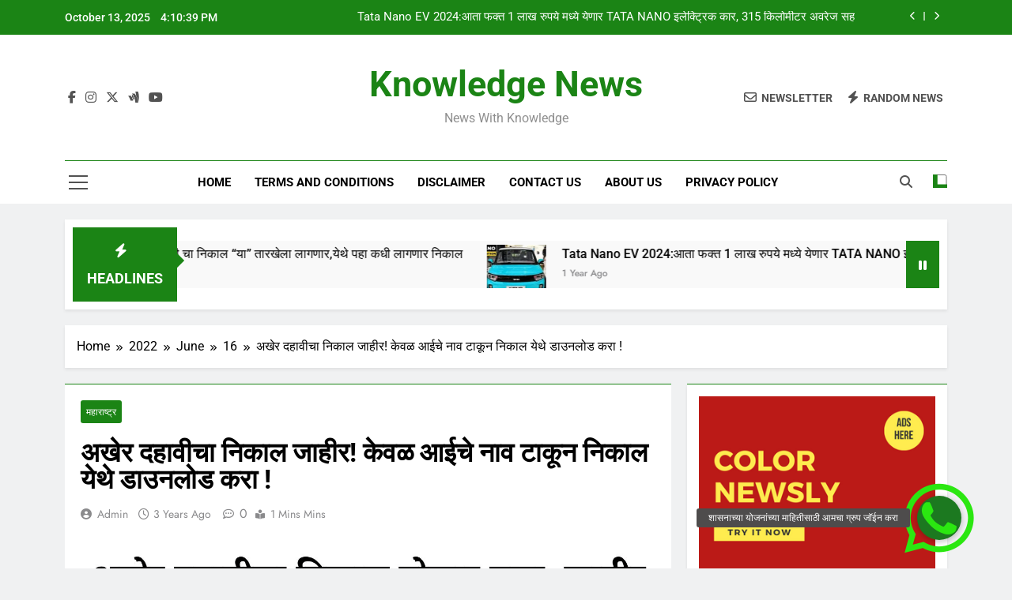

--- FILE ---
content_type: text/html; charset=UTF-8
request_url: https://knowledgenews.in/2022/06/16/ssc-result-2/
body_size: 24407
content:
<!doctype html>
<html lang="en-US">
<head>
	<meta charset="UTF-8">
	<meta name="viewport" content="width=device-width, initial-scale=1">
	<link rel="profile" href="https://gmpg.org/xfn/11">
	<meta name='robots' content='index, follow, max-image-preview:large, max-snippet:-1, max-video-preview:-1' />
	<style>img:is([sizes="auto" i], [sizes^="auto," i]) { contain-intrinsic-size: 3000px 1500px }</style>
	
	<!-- This site is optimized with the Yoast SEO plugin v26.0 - https://yoast.com/wordpress/plugins/seo/ -->
	<title>अखेर दहावीचा निकाल जाहीर! केवळ आईचे नाव टाकून निकाल येथे डाउनलोड करा ! - Knowledge News</title>
	<link rel="canonical" href="https://knowledgenews.in/2022/06/16/ssc-result-2/" />
	<meta property="og:locale" content="en_US" />
	<meta property="og:type" content="article" />
	<meta property="og:title" content="अखेर दहावीचा निकाल जाहीर! केवळ आईचे नाव टाकून निकाल येथे डाउनलोड करा ! - Knowledge News" />
	<meta property="og:description" content="दहावीचा निकाल येथे पहा ! SSC Result Link 2022 1  mahresult.nic.in 2  mahahsscboard.in 3  msbshse.co.in 4  mh-ssc.ac.in Maharashtra SSC result link : महाराष्ट्र बोर्ड एसएससी निकाल 2022 / 10th result 2022 maharashtra board च्या तारखेबद्दल , आणि ssc result official link बदल माहिती दिली आहे आणि अहवालानुसार तुम्ही 17 जून 2022 च्या आसपास तुमचा महा बोर्ड 10वीचा निकाल /..." />
	<meta property="og:url" content="https://knowledgenews.in/2022/06/16/ssc-result-2/" />
	<meta property="og:site_name" content="Knowledge News" />
	<meta property="article:published_time" content="2022-06-16T16:02:09+00:00" />
	<meta property="og:image" content="https://knowledgenews.in/wp-content/uploads/2022/06/अखेर-दहावीचा-निकाल-होणार-उद्या-जाहीर.jpg" />
	<meta property="og:image:width" content="1280" />
	<meta property="og:image:height" content="720" />
	<meta property="og:image:type" content="image/jpeg" />
	<meta name="author" content="admin" />
	<meta name="twitter:card" content="summary_large_image" />
	<meta name="twitter:label1" content="Written by" />
	<meta name="twitter:data1" content="admin" />
	<script type="application/ld+json" class="yoast-schema-graph">{"@context":"https://schema.org","@graph":[{"@type":"WebPage","@id":"https://knowledgenews.in/2022/06/16/ssc-result-2/","url":"https://knowledgenews.in/2022/06/16/ssc-result-2/","name":"अखेर दहावीचा निकाल जाहीर! केवळ आईचे नाव टाकून निकाल येथे डाउनलोड करा ! - Knowledge News","isPartOf":{"@id":"https://knowledgenews.in/#website"},"primaryImageOfPage":{"@id":"https://knowledgenews.in/2022/06/16/ssc-result-2/#primaryimage"},"image":{"@id":"https://knowledgenews.in/2022/06/16/ssc-result-2/#primaryimage"},"thumbnailUrl":"https://knowledgenews.in/wp-content/uploads/2022/06/अखेर-दहावीचा-निकाल-होणार-उद्या-जाहीर.jpg","datePublished":"2022-06-16T16:02:09+00:00","author":{"@id":"https://knowledgenews.in/#/schema/person/9394df9056a44c30e49cd515ed001088"},"breadcrumb":{"@id":"https://knowledgenews.in/2022/06/16/ssc-result-2/#breadcrumb"},"inLanguage":"en-US","potentialAction":[{"@type":"ReadAction","target":["https://knowledgenews.in/2022/06/16/ssc-result-2/"]}]},{"@type":"ImageObject","inLanguage":"en-US","@id":"https://knowledgenews.in/2022/06/16/ssc-result-2/#primaryimage","url":"https://knowledgenews.in/wp-content/uploads/2022/06/अखेर-दहावीचा-निकाल-होणार-उद्या-जाहीर.jpg","contentUrl":"https://knowledgenews.in/wp-content/uploads/2022/06/अखेर-दहावीचा-निकाल-होणार-उद्या-जाहीर.jpg","width":1280,"height":720,"caption":"ssc result"},{"@type":"BreadcrumbList","@id":"https://knowledgenews.in/2022/06/16/ssc-result-2/#breadcrumb","itemListElement":[{"@type":"ListItem","position":1,"name":"Home","item":"https://knowledgenews.in/"},{"@type":"ListItem","position":2,"name":"अखेर दहावीचा निकाल जाहीर! केवळ आईचे नाव टाकून निकाल येथे डाउनलोड करा !"}]},{"@type":"WebSite","@id":"https://knowledgenews.in/#website","url":"https://knowledgenews.in/","name":"Knowledge News","description":"News with knowledge","potentialAction":[{"@type":"SearchAction","target":{"@type":"EntryPoint","urlTemplate":"https://knowledgenews.in/?s={search_term_string}"},"query-input":{"@type":"PropertyValueSpecification","valueRequired":true,"valueName":"search_term_string"}}],"inLanguage":"en-US"},{"@type":"Person","@id":"https://knowledgenews.in/#/schema/person/9394df9056a44c30e49cd515ed001088","name":"admin","image":{"@type":"ImageObject","inLanguage":"en-US","@id":"https://knowledgenews.in/#/schema/person/image/","url":"https://secure.gravatar.com/avatar/1b38149778bbf3c56687d5fd0a587180d63fc5f3d2d2699b8c628cb258d38d8d?s=96&d=mm&r=g","contentUrl":"https://secure.gravatar.com/avatar/1b38149778bbf3c56687d5fd0a587180d63fc5f3d2d2699b8c628cb258d38d8d?s=96&d=mm&r=g","caption":"admin"},"sameAs":["https://knowledgenews.in"],"url":"https://knowledgenews.in/author/admin/"}]}</script>
	<!-- / Yoast SEO plugin. -->


<link rel='dns-prefetch' href='//www.googletagmanager.com' />
<link rel='dns-prefetch' href='//cdnjs.cloudflare.com' />
<link rel='dns-prefetch' href='//pagead2.googlesyndication.com' />
<link rel="alternate" type="application/rss+xml" title="Knowledge News &raquo; Feed" href="https://knowledgenews.in/feed/" />
<link rel="alternate" type="application/rss+xml" title="Knowledge News &raquo; Comments Feed" href="https://knowledgenews.in/comments/feed/" />
<link rel="alternate" type="application/rss+xml" title="Knowledge News &raquo; अखेर दहावीचा निकाल जाहीर! केवळ आईचे नाव टाकून निकाल येथे डाउनलोड करा ! Comments Feed" href="https://knowledgenews.in/2022/06/16/ssc-result-2/feed/" />
<script>
window._wpemojiSettings = {"baseUrl":"https:\/\/s.w.org\/images\/core\/emoji\/16.0.1\/72x72\/","ext":".png","svgUrl":"https:\/\/s.w.org\/images\/core\/emoji\/16.0.1\/svg\/","svgExt":".svg","source":{"concatemoji":"https:\/\/knowledgenews.in\/wp-includes\/js\/wp-emoji-release.min.js?ver=6.8.3"}};
/*! This file is auto-generated */
!function(s,n){var o,i,e;function c(e){try{var t={supportTests:e,timestamp:(new Date).valueOf()};sessionStorage.setItem(o,JSON.stringify(t))}catch(e){}}function p(e,t,n){e.clearRect(0,0,e.canvas.width,e.canvas.height),e.fillText(t,0,0);var t=new Uint32Array(e.getImageData(0,0,e.canvas.width,e.canvas.height).data),a=(e.clearRect(0,0,e.canvas.width,e.canvas.height),e.fillText(n,0,0),new Uint32Array(e.getImageData(0,0,e.canvas.width,e.canvas.height).data));return t.every(function(e,t){return e===a[t]})}function u(e,t){e.clearRect(0,0,e.canvas.width,e.canvas.height),e.fillText(t,0,0);for(var n=e.getImageData(16,16,1,1),a=0;a<n.data.length;a++)if(0!==n.data[a])return!1;return!0}function f(e,t,n,a){switch(t){case"flag":return n(e,"\ud83c\udff3\ufe0f\u200d\u26a7\ufe0f","\ud83c\udff3\ufe0f\u200b\u26a7\ufe0f")?!1:!n(e,"\ud83c\udde8\ud83c\uddf6","\ud83c\udde8\u200b\ud83c\uddf6")&&!n(e,"\ud83c\udff4\udb40\udc67\udb40\udc62\udb40\udc65\udb40\udc6e\udb40\udc67\udb40\udc7f","\ud83c\udff4\u200b\udb40\udc67\u200b\udb40\udc62\u200b\udb40\udc65\u200b\udb40\udc6e\u200b\udb40\udc67\u200b\udb40\udc7f");case"emoji":return!a(e,"\ud83e\udedf")}return!1}function g(e,t,n,a){var r="undefined"!=typeof WorkerGlobalScope&&self instanceof WorkerGlobalScope?new OffscreenCanvas(300,150):s.createElement("canvas"),o=r.getContext("2d",{willReadFrequently:!0}),i=(o.textBaseline="top",o.font="600 32px Arial",{});return e.forEach(function(e){i[e]=t(o,e,n,a)}),i}function t(e){var t=s.createElement("script");t.src=e,t.defer=!0,s.head.appendChild(t)}"undefined"!=typeof Promise&&(o="wpEmojiSettingsSupports",i=["flag","emoji"],n.supports={everything:!0,everythingExceptFlag:!0},e=new Promise(function(e){s.addEventListener("DOMContentLoaded",e,{once:!0})}),new Promise(function(t){var n=function(){try{var e=JSON.parse(sessionStorage.getItem(o));if("object"==typeof e&&"number"==typeof e.timestamp&&(new Date).valueOf()<e.timestamp+604800&&"object"==typeof e.supportTests)return e.supportTests}catch(e){}return null}();if(!n){if("undefined"!=typeof Worker&&"undefined"!=typeof OffscreenCanvas&&"undefined"!=typeof URL&&URL.createObjectURL&&"undefined"!=typeof Blob)try{var e="postMessage("+g.toString()+"("+[JSON.stringify(i),f.toString(),p.toString(),u.toString()].join(",")+"));",a=new Blob([e],{type:"text/javascript"}),r=new Worker(URL.createObjectURL(a),{name:"wpTestEmojiSupports"});return void(r.onmessage=function(e){c(n=e.data),r.terminate(),t(n)})}catch(e){}c(n=g(i,f,p,u))}t(n)}).then(function(e){for(var t in e)n.supports[t]=e[t],n.supports.everything=n.supports.everything&&n.supports[t],"flag"!==t&&(n.supports.everythingExceptFlag=n.supports.everythingExceptFlag&&n.supports[t]);n.supports.everythingExceptFlag=n.supports.everythingExceptFlag&&!n.supports.flag,n.DOMReady=!1,n.readyCallback=function(){n.DOMReady=!0}}).then(function(){return e}).then(function(){var e;n.supports.everything||(n.readyCallback(),(e=n.source||{}).concatemoji?t(e.concatemoji):e.wpemoji&&e.twemoji&&(t(e.twemoji),t(e.wpemoji)))}))}((window,document),window._wpemojiSettings);
</script>
<style id='wp-emoji-styles-inline-css'>

	img.wp-smiley, img.emoji {
		display: inline !important;
		border: none !important;
		box-shadow: none !important;
		height: 1em !important;
		width: 1em !important;
		margin: 0 0.07em !important;
		vertical-align: -0.1em !important;
		background: none !important;
		padding: 0 !important;
	}
</style>
<link rel='stylesheet' id='wp-block-library-css' href='https://knowledgenews.in/wp-includes/css/dist/block-library/style.min.css?ver=6.8.3' media='all' />
<style id='classic-theme-styles-inline-css'>
/*! This file is auto-generated */
.wp-block-button__link{color:#fff;background-color:#32373c;border-radius:9999px;box-shadow:none;text-decoration:none;padding:calc(.667em + 2px) calc(1.333em + 2px);font-size:1.125em}.wp-block-file__button{background:#32373c;color:#fff;text-decoration:none}
</style>
<style id='global-styles-inline-css'>
:root{--wp--preset--aspect-ratio--square: 1;--wp--preset--aspect-ratio--4-3: 4/3;--wp--preset--aspect-ratio--3-4: 3/4;--wp--preset--aspect-ratio--3-2: 3/2;--wp--preset--aspect-ratio--2-3: 2/3;--wp--preset--aspect-ratio--16-9: 16/9;--wp--preset--aspect-ratio--9-16: 9/16;--wp--preset--color--black: #000000;--wp--preset--color--cyan-bluish-gray: #abb8c3;--wp--preset--color--white: #ffffff;--wp--preset--color--pale-pink: #f78da7;--wp--preset--color--vivid-red: #cf2e2e;--wp--preset--color--luminous-vivid-orange: #ff6900;--wp--preset--color--luminous-vivid-amber: #fcb900;--wp--preset--color--light-green-cyan: #7bdcb5;--wp--preset--color--vivid-green-cyan: #00d084;--wp--preset--color--pale-cyan-blue: #8ed1fc;--wp--preset--color--vivid-cyan-blue: #0693e3;--wp--preset--color--vivid-purple: #9b51e0;--wp--preset--gradient--vivid-cyan-blue-to-vivid-purple: linear-gradient(135deg,rgba(6,147,227,1) 0%,rgb(155,81,224) 100%);--wp--preset--gradient--light-green-cyan-to-vivid-green-cyan: linear-gradient(135deg,rgb(122,220,180) 0%,rgb(0,208,130) 100%);--wp--preset--gradient--luminous-vivid-amber-to-luminous-vivid-orange: linear-gradient(135deg,rgba(252,185,0,1) 0%,rgba(255,105,0,1) 100%);--wp--preset--gradient--luminous-vivid-orange-to-vivid-red: linear-gradient(135deg,rgba(255,105,0,1) 0%,rgb(207,46,46) 100%);--wp--preset--gradient--very-light-gray-to-cyan-bluish-gray: linear-gradient(135deg,rgb(238,238,238) 0%,rgb(169,184,195) 100%);--wp--preset--gradient--cool-to-warm-spectrum: linear-gradient(135deg,rgb(74,234,220) 0%,rgb(151,120,209) 20%,rgb(207,42,186) 40%,rgb(238,44,130) 60%,rgb(251,105,98) 80%,rgb(254,248,76) 100%);--wp--preset--gradient--blush-light-purple: linear-gradient(135deg,rgb(255,206,236) 0%,rgb(152,150,240) 100%);--wp--preset--gradient--blush-bordeaux: linear-gradient(135deg,rgb(254,205,165) 0%,rgb(254,45,45) 50%,rgb(107,0,62) 100%);--wp--preset--gradient--luminous-dusk: linear-gradient(135deg,rgb(255,203,112) 0%,rgb(199,81,192) 50%,rgb(65,88,208) 100%);--wp--preset--gradient--pale-ocean: linear-gradient(135deg,rgb(255,245,203) 0%,rgb(182,227,212) 50%,rgb(51,167,181) 100%);--wp--preset--gradient--electric-grass: linear-gradient(135deg,rgb(202,248,128) 0%,rgb(113,206,126) 100%);--wp--preset--gradient--midnight: linear-gradient(135deg,rgb(2,3,129) 0%,rgb(40,116,252) 100%);--wp--preset--font-size--small: 13px;--wp--preset--font-size--medium: 20px;--wp--preset--font-size--large: 36px;--wp--preset--font-size--x-large: 42px;--wp--preset--spacing--20: 0.44rem;--wp--preset--spacing--30: 0.67rem;--wp--preset--spacing--40: 1rem;--wp--preset--spacing--50: 1.5rem;--wp--preset--spacing--60: 2.25rem;--wp--preset--spacing--70: 3.38rem;--wp--preset--spacing--80: 5.06rem;--wp--preset--shadow--natural: 6px 6px 9px rgba(0, 0, 0, 0.2);--wp--preset--shadow--deep: 12px 12px 50px rgba(0, 0, 0, 0.4);--wp--preset--shadow--sharp: 6px 6px 0px rgba(0, 0, 0, 0.2);--wp--preset--shadow--outlined: 6px 6px 0px -3px rgba(255, 255, 255, 1), 6px 6px rgba(0, 0, 0, 1);--wp--preset--shadow--crisp: 6px 6px 0px rgba(0, 0, 0, 1);}:where(.is-layout-flex){gap: 0.5em;}:where(.is-layout-grid){gap: 0.5em;}body .is-layout-flex{display: flex;}.is-layout-flex{flex-wrap: wrap;align-items: center;}.is-layout-flex > :is(*, div){margin: 0;}body .is-layout-grid{display: grid;}.is-layout-grid > :is(*, div){margin: 0;}:where(.wp-block-columns.is-layout-flex){gap: 2em;}:where(.wp-block-columns.is-layout-grid){gap: 2em;}:where(.wp-block-post-template.is-layout-flex){gap: 1.25em;}:where(.wp-block-post-template.is-layout-grid){gap: 1.25em;}.has-black-color{color: var(--wp--preset--color--black) !important;}.has-cyan-bluish-gray-color{color: var(--wp--preset--color--cyan-bluish-gray) !important;}.has-white-color{color: var(--wp--preset--color--white) !important;}.has-pale-pink-color{color: var(--wp--preset--color--pale-pink) !important;}.has-vivid-red-color{color: var(--wp--preset--color--vivid-red) !important;}.has-luminous-vivid-orange-color{color: var(--wp--preset--color--luminous-vivid-orange) !important;}.has-luminous-vivid-amber-color{color: var(--wp--preset--color--luminous-vivid-amber) !important;}.has-light-green-cyan-color{color: var(--wp--preset--color--light-green-cyan) !important;}.has-vivid-green-cyan-color{color: var(--wp--preset--color--vivid-green-cyan) !important;}.has-pale-cyan-blue-color{color: var(--wp--preset--color--pale-cyan-blue) !important;}.has-vivid-cyan-blue-color{color: var(--wp--preset--color--vivid-cyan-blue) !important;}.has-vivid-purple-color{color: var(--wp--preset--color--vivid-purple) !important;}.has-black-background-color{background-color: var(--wp--preset--color--black) !important;}.has-cyan-bluish-gray-background-color{background-color: var(--wp--preset--color--cyan-bluish-gray) !important;}.has-white-background-color{background-color: var(--wp--preset--color--white) !important;}.has-pale-pink-background-color{background-color: var(--wp--preset--color--pale-pink) !important;}.has-vivid-red-background-color{background-color: var(--wp--preset--color--vivid-red) !important;}.has-luminous-vivid-orange-background-color{background-color: var(--wp--preset--color--luminous-vivid-orange) !important;}.has-luminous-vivid-amber-background-color{background-color: var(--wp--preset--color--luminous-vivid-amber) !important;}.has-light-green-cyan-background-color{background-color: var(--wp--preset--color--light-green-cyan) !important;}.has-vivid-green-cyan-background-color{background-color: var(--wp--preset--color--vivid-green-cyan) !important;}.has-pale-cyan-blue-background-color{background-color: var(--wp--preset--color--pale-cyan-blue) !important;}.has-vivid-cyan-blue-background-color{background-color: var(--wp--preset--color--vivid-cyan-blue) !important;}.has-vivid-purple-background-color{background-color: var(--wp--preset--color--vivid-purple) !important;}.has-black-border-color{border-color: var(--wp--preset--color--black) !important;}.has-cyan-bluish-gray-border-color{border-color: var(--wp--preset--color--cyan-bluish-gray) !important;}.has-white-border-color{border-color: var(--wp--preset--color--white) !important;}.has-pale-pink-border-color{border-color: var(--wp--preset--color--pale-pink) !important;}.has-vivid-red-border-color{border-color: var(--wp--preset--color--vivid-red) !important;}.has-luminous-vivid-orange-border-color{border-color: var(--wp--preset--color--luminous-vivid-orange) !important;}.has-luminous-vivid-amber-border-color{border-color: var(--wp--preset--color--luminous-vivid-amber) !important;}.has-light-green-cyan-border-color{border-color: var(--wp--preset--color--light-green-cyan) !important;}.has-vivid-green-cyan-border-color{border-color: var(--wp--preset--color--vivid-green-cyan) !important;}.has-pale-cyan-blue-border-color{border-color: var(--wp--preset--color--pale-cyan-blue) !important;}.has-vivid-cyan-blue-border-color{border-color: var(--wp--preset--color--vivid-cyan-blue) !important;}.has-vivid-purple-border-color{border-color: var(--wp--preset--color--vivid-purple) !important;}.has-vivid-cyan-blue-to-vivid-purple-gradient-background{background: var(--wp--preset--gradient--vivid-cyan-blue-to-vivid-purple) !important;}.has-light-green-cyan-to-vivid-green-cyan-gradient-background{background: var(--wp--preset--gradient--light-green-cyan-to-vivid-green-cyan) !important;}.has-luminous-vivid-amber-to-luminous-vivid-orange-gradient-background{background: var(--wp--preset--gradient--luminous-vivid-amber-to-luminous-vivid-orange) !important;}.has-luminous-vivid-orange-to-vivid-red-gradient-background{background: var(--wp--preset--gradient--luminous-vivid-orange-to-vivid-red) !important;}.has-very-light-gray-to-cyan-bluish-gray-gradient-background{background: var(--wp--preset--gradient--very-light-gray-to-cyan-bluish-gray) !important;}.has-cool-to-warm-spectrum-gradient-background{background: var(--wp--preset--gradient--cool-to-warm-spectrum) !important;}.has-blush-light-purple-gradient-background{background: var(--wp--preset--gradient--blush-light-purple) !important;}.has-blush-bordeaux-gradient-background{background: var(--wp--preset--gradient--blush-bordeaux) !important;}.has-luminous-dusk-gradient-background{background: var(--wp--preset--gradient--luminous-dusk) !important;}.has-pale-ocean-gradient-background{background: var(--wp--preset--gradient--pale-ocean) !important;}.has-electric-grass-gradient-background{background: var(--wp--preset--gradient--electric-grass) !important;}.has-midnight-gradient-background{background: var(--wp--preset--gradient--midnight) !important;}.has-small-font-size{font-size: var(--wp--preset--font-size--small) !important;}.has-medium-font-size{font-size: var(--wp--preset--font-size--medium) !important;}.has-large-font-size{font-size: var(--wp--preset--font-size--large) !important;}.has-x-large-font-size{font-size: var(--wp--preset--font-size--x-large) !important;}
:where(.wp-block-post-template.is-layout-flex){gap: 1.25em;}:where(.wp-block-post-template.is-layout-grid){gap: 1.25em;}
:where(.wp-block-columns.is-layout-flex){gap: 2em;}:where(.wp-block-columns.is-layout-grid){gap: 2em;}
:root :where(.wp-block-pullquote){font-size: 1.5em;line-height: 1.6;}
</style>
<link rel='stylesheet' id='buttonizer_frontend_style-css' href='https://knowledgenews.in/wp-content/plugins/buttonizer-multifunctional-button/assets/legacy/frontend.css?v=b20650b72bae5680a85476f5d44e31bf&#038;ver=6.8.3' media='all' />
<link rel='stylesheet' id='buttonizer-icon-library-css' href='https://cdnjs.cloudflare.com/ajax/libs/font-awesome/5.15.4/css/all.min.css?ver=6.8.3' media='all' integrity='sha512-1ycn6IcaQQ40/MKBW2W4Rhis/DbILU74C1vSrLJxCq57o941Ym01SwNsOMqvEBFlcgUa6xLiPY/NS5R+E6ztJQ==' crossorigin='anonymous' />
<link rel='stylesheet' id='fontawesome-css' href='https://knowledgenews.in/wp-content/themes/newsmatic/assets/lib/fontawesome/css/all.min.css?ver=5.15.3' media='all' />
<link rel='stylesheet' id='fontawesome-6-css' href='https://knowledgenews.in/wp-content/themes/newsmatic/assets/lib/fontawesome-6/css/all.min.css?ver=6.5.1' media='all' />
<link rel='stylesheet' id='slick-css' href='https://knowledgenews.in/wp-content/themes/newsmatic/assets/lib/slick/slick.css?ver=1.8.1' media='all' />
<link rel='stylesheet' id='newsmatic-typo-fonts-css' href='https://knowledgenews.in/wp-content/fonts/a9af5c782098c773f33a61159fa77cbd.css' media='all' />
<link rel='stylesheet' id='newsmatic-style-css' href='https://knowledgenews.in/wp-content/themes/newsmatic/style.css?ver=1.3.17' media='all' />
<style id='newsmatic-style-inline-css'>
body.newsmatic_font_typography{ --newsmatic-global-preset-color-1: #64748b;}
 body.newsmatic_font_typography{ --newsmatic-global-preset-color-2: #27272a;}
 body.newsmatic_font_typography{ --newsmatic-global-preset-color-3: #ef4444;}
 body.newsmatic_font_typography{ --newsmatic-global-preset-color-4: #eab308;}
 body.newsmatic_font_typography{ --newsmatic-global-preset-color-5: #84cc16;}
 body.newsmatic_font_typography{ --newsmatic-global-preset-color-6: #22c55e;}
 body.newsmatic_font_typography{ --newsmatic-global-preset-color-7: #06b6d4;}
 body.newsmatic_font_typography{ --newsmatic-global-preset-color-8: #0284c7;}
 body.newsmatic_font_typography{ --newsmatic-global-preset-color-9: #6366f1;}
 body.newsmatic_font_typography{ --newsmatic-global-preset-color-10: #84cc16;}
 body.newsmatic_font_typography{ --newsmatic-global-preset-color-11: #a855f7;}
 body.newsmatic_font_typography{ --newsmatic-global-preset-color-12: #f43f5e;}
 body.newsmatic_font_typography{ --newsmatic-global-preset-gradient-color-1: linear-gradient( 135deg, #485563 10%, #29323c 100%);}
 body.newsmatic_font_typography{ --newsmatic-global-preset-gradient-color-2: linear-gradient( 135deg, #FF512F 10%, #F09819 100%);}
 body.newsmatic_font_typography{ --newsmatic-global-preset-gradient-color-3: linear-gradient( 135deg, #00416A 10%, #E4E5E6 100%);}
 body.newsmatic_font_typography{ --newsmatic-global-preset-gradient-color-4: linear-gradient( 135deg, #CE9FFC 10%, #7367F0 100%);}
 body.newsmatic_font_typography{ --newsmatic-global-preset-gradient-color-5: linear-gradient( 135deg, #90F7EC 10%, #32CCBC 100%);}
 body.newsmatic_font_typography{ --newsmatic-global-preset-gradient-color-6: linear-gradient( 135deg, #81FBB8 10%, #28C76F 100%);}
 body.newsmatic_font_typography{ --newsmatic-global-preset-gradient-color-7: linear-gradient( 135deg, #EB3349 10%, #F45C43 100%);}
 body.newsmatic_font_typography{ --newsmatic-global-preset-gradient-color-8: linear-gradient( 135deg, #FFF720 10%, #3CD500 100%);}
 body.newsmatic_font_typography{ --newsmatic-global-preset-gradient-color-9: linear-gradient( 135deg, #FF96F9 10%, #C32BAC 100%);}
 body.newsmatic_font_typography{ --newsmatic-global-preset-gradient-color-10: linear-gradient( 135deg, #69FF97 10%, #00E4FF 100%);}
 body.newsmatic_font_typography{ --newsmatic-global-preset-gradient-color-11: linear-gradient( 135deg, #3C8CE7 10%, #00EAFF 100%);}
 body.newsmatic_font_typography{ --newsmatic-global-preset-gradient-color-12: linear-gradient( 135deg, #FF7AF5 10%, #513162 100%);}
 body.newsmatic_font_typography{ --theme-block-top-border-color: #1b8415;}
.newsmatic_font_typography { --header-padding: 35px;} .newsmatic_font_typography { --header-padding-tablet: 30px;} .newsmatic_font_typography { --header-padding-smartphone: 30px;}.newsmatic_main_body .site-header.layout--default .top-header{ background: #1b8415}.newsmatic_font_typography .header-custom-button{ background: linear-gradient(135deg,rgb(178,7,29) 0%,rgb(1,1,1) 100%)}.newsmatic_font_typography .header-custom-button:hover{ background: #b2071d}.newsmatic_font_typography { --site-title-family : Roboto; }
.newsmatic_font_typography { --site-title-weight : 700; }
.newsmatic_font_typography { --site-title-texttransform : capitalize; }
.newsmatic_font_typography { --site-title-textdecoration : none; }
.newsmatic_font_typography { --site-title-size : 45px; }
.newsmatic_font_typography { --site-title-size-tab : 43px; }
.newsmatic_font_typography { --site-title-size-mobile : 40px; }
.newsmatic_font_typography { --site-title-lineheight : 45px; }
.newsmatic_font_typography { --site-title-lineheight-tab : 42px; }
.newsmatic_font_typography { --site-title-lineheight-mobile : 40px; }
.newsmatic_font_typography { --site-title-letterspacing : 0px; }
.newsmatic_font_typography { --site-title-letterspacing-tab : 0px; }
.newsmatic_font_typography { --site-title-letterspacing-mobile : 0px; }
.newsmatic_font_typography { --site-tagline-family : Roboto; }
.newsmatic_font_typography { --site-tagline-weight : 400; }
.newsmatic_font_typography { --site-tagline-texttransform : capitalize; }
.newsmatic_font_typography { --site-tagline-textdecoration : none; }
.newsmatic_font_typography { --site-tagline-size : 16px; }
.newsmatic_font_typography { --site-tagline-size-tab : 16px; }
.newsmatic_font_typography { --site-tagline-size-mobile : 16px; }
.newsmatic_font_typography { --site-tagline-lineheight : 26px; }
.newsmatic_font_typography { --site-tagline-lineheight-tab : 26px; }
.newsmatic_font_typography { --site-tagline-lineheight-mobile : 16px; }
.newsmatic_font_typography { --site-tagline-letterspacing : 0px; }
.newsmatic_font_typography { --site-tagline-letterspacing-tab : 0px; }
.newsmatic_font_typography { --site-tagline-letterspacing-mobile : 0px; }
body .site-branding img.custom-logo{ width: 230px; }@media(max-width: 940px) { body .site-branding img.custom-logo{ width: 200px; } }
@media(max-width: 610px) { body .site-branding img.custom-logo{ width: 200px; } }
.newsmatic_font_typography  { --sidebar-toggle-color: #525252;}.newsmatic_font_typography  { --sidebar-toggle-color-hover : #1B8415; }.newsmatic_font_typography  { --search-color: #525252;}.newsmatic_font_typography  { --search-color-hover : #1B8415; }.newsmatic_main_body { --site-bk-color: #F0F1F2}.newsmatic_font_typography  { --move-to-top-background-color: #1B8415;}.newsmatic_font_typography  { --move-to-top-background-color-hover : #1B8415; }.newsmatic_font_typography  { --move-to-top-color: #fff;}.newsmatic_font_typography  { --move-to-top-color-hover : #fff; }@media(max-width: 610px) { .ads-banner{ display : block;} }@media(max-width: 610px) { body #newsmatic-scroll-to-top.show{ display : none;} }body .site-header.layout--default .menu-section .row{ border-top: 1px solid #1B8415;}body .site-footer.dark_bk{ border-top: 5px solid #1B8415;}.newsmatic_font_typography  { --custom-btn-color: #ffffff;}.newsmatic_font_typography  { --custom-btn-color-hover : #ffffff; } body.newsmatic_main_body{ --theme-color-red: #1B8415;} body.newsmatic_dark_mode{ --theme-color-red: #1B8415;}body .post-categories .cat-item.cat-561 { background-color : #1B8415} body .newsmatic-category-no-bk .post-categories .cat-item.cat-561 a  { color : #1B8415} body.single .post-categories .cat-item.cat-561 { background-color : #1B8415} body .post-categories .cat-item.cat-592 { background-color : #1B8415} body .newsmatic-category-no-bk .post-categories .cat-item.cat-592 a  { color : #1B8415} body.single .post-categories .cat-item.cat-592 { background-color : #1B8415} body .post-categories .cat-item.cat-564 { background-color : #1B8415} body .newsmatic-category-no-bk .post-categories .cat-item.cat-564 a  { color : #1B8415} body.single .post-categories .cat-item.cat-564 { background-color : #1B8415} body .post-categories .cat-item.cat-1 { background-color : #1B8415} body .newsmatic-category-no-bk .post-categories .cat-item.cat-1 a  { color : #1B8415} body.single .post-categories .cat-item.cat-1 { background-color : #1B8415} body .post-categories .cat-item.cat-34 { background-color : #1B8415} body .newsmatic-category-no-bk .post-categories .cat-item.cat-34 a  { color : #1B8415} body.single .post-categories .cat-item.cat-34 { background-color : #1B8415} body .post-categories .cat-item.cat-27 { background-color : #1B8415} body .newsmatic-category-no-bk .post-categories .cat-item.cat-27 a  { color : #1B8415} body.single .post-categories .cat-item.cat-27 { background-color : #1B8415} body .post-categories .cat-item.cat-33 { background-color : #1B8415} body .newsmatic-category-no-bk .post-categories .cat-item.cat-33 a  { color : #1B8415} body.single .post-categories .cat-item.cat-33 { background-color : #1B8415} body .post-categories .cat-item.cat-32 { background-color : #1B8415} body .newsmatic-category-no-bk .post-categories .cat-item.cat-32 a  { color : #1B8415} body.single .post-categories .cat-item.cat-32 { background-color : #1B8415} body .post-categories .cat-item.cat-29 { background-color : #1B8415} body .newsmatic-category-no-bk .post-categories .cat-item.cat-29 a  { color : #1B8415} body.single .post-categories .cat-item.cat-29 { background-color : #1B8415} body .post-categories .cat-item.cat-28 { background-color : #1B8415} body .newsmatic-category-no-bk .post-categories .cat-item.cat-28 a  { color : #1B8415} body.single .post-categories .cat-item.cat-28 { background-color : #1B8415} body .post-categories .cat-item.cat-31 { background-color : #1B8415} body .newsmatic-category-no-bk .post-categories .cat-item.cat-31 a  { color : #1B8415} body.single .post-categories .cat-item.cat-31 { background-color : #1B8415} body .post-categories .cat-item.cat-23 { background-color : #1B8415} body .newsmatic-category-no-bk .post-categories .cat-item.cat-23 a  { color : #1B8415} body.single .post-categories .cat-item.cat-23 { background-color : #1B8415} body .post-categories .cat-item.cat-208 { background-color : #1B8415} body .newsmatic-category-no-bk .post-categories .cat-item.cat-208 a  { color : #1B8415} body.single .post-categories .cat-item.cat-208 { background-color : #1B8415} body .post-categories .cat-item.cat-207 { background-color : #1B8415} body .newsmatic-category-no-bk .post-categories .cat-item.cat-207 a  { color : #1B8415} body.single .post-categories .cat-item.cat-207 { background-color : #1B8415} body .post-categories .cat-item.cat-205 { background-color : #1B8415} body .newsmatic-category-no-bk .post-categories .cat-item.cat-205 a  { color : #1B8415} body.single .post-categories .cat-item.cat-205 { background-color : #1B8415}  #main-banner-section .main-banner-slider figure.post-thumb { border-radius: 0px; } #main-banner-section .main-banner-slider .post-element{ border-radius: 0px;}
 @media (max-width: 769px){ #main-banner-section .main-banner-slider figure.post-thumb { border-radius: 0px; } #main-banner-section .main-banner-slider .post-element { border-radius: 0px; } }
 @media (max-width: 548px){ #main-banner-section .main-banner-slider figure.post-thumb  { border-radius: 0px; } #main-banner-section .main-banner-slider .post-element { border-radius: 0px; } }
 #main-banner-section .main-banner-trailing-posts figure.post-thumb, #main-banner-section .banner-trailing-posts figure.post-thumb { border-radius: 0px } #main-banner-section .banner-trailing-posts .post-element { border-radius: 0px;}
 @media (max-width: 769px){ #main-banner-section .main-banner-trailing-posts figure.post-thumb,
				#main-banner-section .banner-trailing-posts figure.post-thumb { border-radius: 0px } #main-banner-section .banner-trailing-posts .post-element { border-radius: 0px;} }
 @media (max-width: 548px){ #main-banner-section .main-banner-trailing-posts figure.post-thumb,
				#main-banner-section .banner-trailing-posts figure.post-thumb  { border-radius: 0px  } #main-banner-section .banner-trailing-posts .post-element { border-radius: 0px;} }
 main.site-main .primary-content article figure.post-thumb-wrap { padding-bottom: calc( 0.25 * 100% ) }
 @media (max-width: 769px){ main.site-main .primary-content article figure.post-thumb-wrap { padding-bottom: calc( 0.4 * 100% ) } }
 @media (max-width: 548px){ main.site-main .primary-content article figure.post-thumb-wrap { padding-bottom: calc( 0.4 * 100% ) } }
 main.site-main .primary-content article figure.post-thumb-wrap { border-radius: 0px}
 @media (max-width: 769px){ main.site-main .primary-content article figure.post-thumb-wrap { border-radius: 0px } }
 @media (max-width: 548px){ main.site-main .primary-content article figure.post-thumb-wrap { border-radius: 0px  } }
</style>
<link rel='stylesheet' id='newsmatic-main-style-css' href='https://knowledgenews.in/wp-content/themes/newsmatic/assets/css/main.css?ver=1.3.17' media='all' />
<link rel='stylesheet' id='newsmatic-loader-style-css' href='https://knowledgenews.in/wp-content/themes/newsmatic/assets/css/loader.css?ver=1.3.17' media='all' />
<link rel='stylesheet' id='newsmatic-responsive-style-css' href='https://knowledgenews.in/wp-content/themes/newsmatic/assets/css/responsive.css?ver=1.3.17' media='all' />
<script src="https://knowledgenews.in/wp-includes/js/jquery/jquery.min.js?ver=3.7.1" id="jquery-core-js"></script>
<script src="https://knowledgenews.in/wp-includes/js/jquery/jquery-migrate.min.js?ver=3.4.1" id="jquery-migrate-js"></script>

<!-- Google tag (gtag.js) snippet added by Site Kit -->
<!-- Google Analytics snippet added by Site Kit -->
<script src="https://www.googletagmanager.com/gtag/js?id=GT-PLT5HBH" id="google_gtagjs-js" async></script>
<script id="google_gtagjs-js-after">
window.dataLayer = window.dataLayer || [];function gtag(){dataLayer.push(arguments);}
gtag("set","linker",{"domains":["knowledgenews.in"]});
gtag("js", new Date());
gtag("set", "developer_id.dZTNiMT", true);
gtag("config", "GT-PLT5HBH");
</script>
<link rel="https://api.w.org/" href="https://knowledgenews.in/wp-json/" /><link rel="alternate" title="JSON" type="application/json" href="https://knowledgenews.in/wp-json/wp/v2/posts/3164" /><link rel="EditURI" type="application/rsd+xml" title="RSD" href="https://knowledgenews.in/xmlrpc.php?rsd" />
<meta name="generator" content="WordPress 6.8.3" />
<link rel='shortlink' href='https://knowledgenews.in/?p=3164' />
<link rel="alternate" title="oEmbed (JSON)" type="application/json+oembed" href="https://knowledgenews.in/wp-json/oembed/1.0/embed?url=https%3A%2F%2Fknowledgenews.in%2F2022%2F06%2F16%2Fssc-result-2%2F" />
<link rel="alternate" title="oEmbed (XML)" type="text/xml+oembed" href="https://knowledgenews.in/wp-json/oembed/1.0/embed?url=https%3A%2F%2Fknowledgenews.in%2F2022%2F06%2F16%2Fssc-result-2%2F&#038;format=xml" />
<meta name="generator" content="Site Kit by Google 1.162.1" /><link rel="pingback" href="https://knowledgenews.in/xmlrpc.php">
<!-- Google AdSense meta tags added by Site Kit -->
<meta name="google-adsense-platform-account" content="ca-host-pub-2644536267352236">
<meta name="google-adsense-platform-domain" content="sitekit.withgoogle.com">
<!-- End Google AdSense meta tags added by Site Kit -->
		<style type="text/css">
							header .site-title a, header .site-title a:after  {
					color: #1B8415;
				}
				header .site-title a:hover {
					color: #1B8415;
				}
								.site-description {
						color: #8f8f8f;
					}
						</style>
		
<!-- Google AdSense snippet added by Site Kit -->
<script async src="https://pagead2.googlesyndication.com/pagead/js/adsbygoogle.js?client=ca-pub-8762335486858500&amp;host=ca-host-pub-2644536267352236" crossorigin="anonymous"></script>

<!-- End Google AdSense snippet added by Site Kit -->
</head>

<body class="wp-singular post-template-default single single-post postid-3164 single-format-standard wp-theme-newsmatic newsmatic-title-two newsmatic-image-hover--effect-two site-full-width--layout newsmatic_site_block_border_top right-sidebar newsmatic_main_body newsmatic_font_typography" itemtype='https://schema.org/Blog' itemscope='itemscope'>
<div id="page" class="site">
	<a class="skip-link screen-reader-text" href="#primary">Skip to content</a>
				<div class="newsmatic_ovelay_div"></div>
						
			<header id="masthead" class="site-header layout--default layout--one">
				<div class="top-header"><div class="newsmatic-container"><div class="row">         <div class="top-date-time">
            <span class="date">October 13, 2025</span>
            <span class="time"></span>
         </div>
               <div class="top-ticker-news">
            <ul class="ticker-item-wrap">
                                          <li class="ticker-item"><a href="https://knowledgenews.in/2024/04/28/hsc-ssc-result/" title="HSC &#038; SSC Result: 10 वी 12 वी चा निकाल “या” तारखेला लागणार,येथे पहा कधी लागणार निकाल">HSC &#038; SSC Result: 10 वी 12 वी चा निकाल “या” तारखेला लागणार,येथे पहा कधी लागणार निकाल</a></h2></li>
                                                   <li class="ticker-item"><a href="https://knowledgenews.in/2024/04/28/tata-nano-ev-2024-2/" title="Tata Nano EV 2024:आता फक्त 1 लाख रुपये मध्ये येणार TATA NANO इलेक्ट्रिक कार, 315 किलोमीटर अवरेज सह">Tata Nano EV 2024:आता फक्त 1 लाख रुपये मध्ये येणार TATA NANO इलेक्ट्रिक कार, 315 किलोमीटर अवरेज सह</a></h2></li>
                                                   <li class="ticker-item"><a href="https://knowledgenews.in/2024/04/11/pm-kisan-yojana-2024-7/" title="PM किसान योजनेचा 16 वा हप्ता “या” तारखेला बँक खात्यात जमा होणार">PM किसान योजनेचा 16 वा हप्ता “या” तारखेला बँक खात्यात जमा होणार</a></h2></li>
                                                   <li class="ticker-item"><a href="https://knowledgenews.in/2024/04/11/gharkul-yojana-2024/" title="gharkul yojana 2024:आपल्या गावची 2023-2024 ची सर्व योजनांची घरकुल यादी पहा आपल्या मोबाईलवर">gharkul yojana 2024:आपल्या गावची 2023-2024 ची सर्व योजनांची घरकुल यादी पहा आपल्या मोबाईलवर</a></h2></li>
                                    </ul>
			</div>
      </div></div></div>        <div class="main-header order--social-logo-buttons">
            <div class="site-branding-section">
                <div class="newsmatic-container">
                    <div class="row">
                                 <div class="social-icons-wrap"><div class="social-icons">					<a class="social-icon" href="" target="_blank"><i class="fab fa-facebook-f"></i></a>
							<a class="social-icon" href="" target="_blank"><i class="fab fa-instagram"></i></a>
							<a class="social-icon" href="" target="_blank"><i class="fab fa-x-twitter"></i></a>
							<a class="social-icon" href="" target="_blank"><i class="fab fa-google-wallet"></i></a>
							<a class="social-icon" href="" target="_blank"><i class="fab fa-youtube"></i></a>
		</div></div>
                  <div class="site-branding">
                                        <p class="site-title"><a href="https://knowledgenews.in/" rel="home">Knowledge News</a></p>
                                    <p class="site-description">News with knowledge</p>
                            </div><!-- .site-branding -->
         <div class="header-right-button-wrap">            <div class="newsletter-element">
                <a href="" data-popup="redirect">
                    <span class="title-icon"><i class="far fa-envelope"></i></span><span class="title-text">Newsletter</span>                </a>
            </div><!-- .newsletter-element -->
                    <div class="random-news-element">
                <a href="https://knowledgenews.in?newsmaticargs=custom&#038;posts=random">
                    <span class="title-icon"><i class="fas fa-bolt"></i></span><span class="title-text">Random News</span>                </a>
            </div><!-- .random-news-element -->
        </div><!-- .header-right-button-wrap -->                    </div>
                </div>
            </div>
            <div class="menu-section">
                <div class="newsmatic-container">
                    <div class="row">
                                    <div class="sidebar-toggle-wrap">
                <a class="sidebar-toggle-trigger" href="javascript:void(0);">
                    <div class="newsmatic_sidetoggle_menu_burger">
                      <span></span>
                      <span></span>
                      <span></span>
                  </div>
                </a>
                <div class="sidebar-toggle hide">
                <span class="sidebar-toggle-close"><i class="fas fa-times"></i></span>
                  <div class="newsmatic-container">
                    <div class="row">
                                          </div>
                  </div>
                </div>
            </div>
                 <nav id="site-navigation" class="main-navigation hover-effect--none">
            <button class="menu-toggle" aria-controls="primary-menu" aria-expanded="false">
                <div id="newsmatic_menu_burger">
                    <span></span>
                    <span></span>
                    <span></span>
                </div>
                <span class="menu_txt">Menu</span></button>
            <div class="menu-new-container"><ul id="header-menu" class="menu"><li id="menu-item-7306" class="menu-item menu-item-type-post_type menu-item-object-page menu-item-7306"><a href="https://knowledgenews.in/home/">Home</a></li>
<li id="menu-item-7301" class="menu-item menu-item-type-post_type menu-item-object-page menu-item-7301"><a href="https://knowledgenews.in/terms-and-conditions/">Terms And Conditions</a></li>
<li id="menu-item-7302" class="menu-item menu-item-type-post_type menu-item-object-page menu-item-7302"><a href="https://knowledgenews.in/disclaimer/">Disclaimer</a></li>
<li id="menu-item-7303" class="menu-item menu-item-type-post_type menu-item-object-page menu-item-7303"><a href="https://knowledgenews.in/contact-us/">Contact Us</a></li>
<li id="menu-item-7304" class="menu-item menu-item-type-post_type menu-item-object-page menu-item-7304"><a href="https://knowledgenews.in/about-us/">About Us</a></li>
<li id="menu-item-7305" class="menu-item menu-item-type-post_type menu-item-object-page menu-item-7305"><a href="https://knowledgenews.in/privacy-policy/">privacy policy</a></li>
</ul></div>        </nav><!-- #site-navigation -->
                  <div class="search-wrap">
                <button class="search-trigger">
                    <i class="fas fa-search"></i>
                </button>
                <div class="search-form-wrap hide">
                    <form role="search" method="get" class="search-form" action="https://knowledgenews.in/">
				<label>
					<span class="screen-reader-text">Search for:</span>
					<input type="search" class="search-field" placeholder="Search &hellip;" value="" name="s" />
				</label>
				<input type="submit" class="search-submit" value="Search" />
			</form>                </div>
            </div>
                    <div class="mode_toggle_wrap">
                <input class="mode_toggle" type="checkbox" >
            </div>
                            </div>
                </div>
            </div>
        </div>
        			</header><!-- #masthead -->
			
			        <div class="after-header header-layout-banner-two">
            <div class="newsmatic-container">
                <div class="row">
                                <div class="ticker-news-wrap newsmatic-ticker layout--two">
                                        <div class="ticker_label_title ticker-title newsmatic-ticker-label">
                                                            <span class="icon">
                                    <i class="fas fa-bolt"></i>
                                </span>
                                                                <span class="ticker_label_title_string">Headlines</span>
                                                        </div>
                                        <div class="newsmatic-ticker-box">
                  
                    <ul class="ticker-item-wrap" direction="left" dir="ltr">
                                <li class="ticker-item">
            <figure class="feature_image">
                                        <a href="https://knowledgenews.in/2024/04/28/hsc-ssc-result/" title="HSC &#038; SSC Result: 10 वी 12 वी चा निकाल “या” तारखेला लागणार,येथे पहा कधी लागणार निकाल">
                            <img width="150" height="150" src="https://knowledgenews.in/wp-content/uploads/2024/04/gharkul-2024-04-17T194224.326-150x150.webp" class="attachment-thumbnail size-thumbnail wp-post-image" alt="HSC &amp; SSC Result" title="HSC &#038; SSC Result: 10 वी 12 वी चा निकाल “या” तारखेला लागणार,येथे पहा कधी लागणार निकाल" decoding="async" />                        </a>
                            </figure>
            <div class="title-wrap">
                <h2 class="post-title"><a href="https://knowledgenews.in/2024/04/28/hsc-ssc-result/" title="HSC &#038; SSC Result: 10 वी 12 वी चा निकाल “या” तारखेला लागणार,येथे पहा कधी लागणार निकाल">HSC &#038; SSC Result: 10 वी 12 वी चा निकाल “या” तारखेला लागणार,येथे पहा कधी लागणार निकाल</a></h2>
                <span class="post-date posted-on published"><a href="https://knowledgenews.in/2024/04/28/hsc-ssc-result/" rel="bookmark"><time class="entry-date published updated" datetime="2024-04-28T11:58:52+00:00">1 year ago</time></a></span>            </div>
        </li>
            <li class="ticker-item">
            <figure class="feature_image">
                                        <a href="https://knowledgenews.in/2024/04/28/tata-nano-ev-2024-2/" title="Tata Nano EV 2024:आता फक्त 1 लाख रुपये मध्ये येणार TATA NANO इलेक्ट्रिक कार, 315 किलोमीटर अवरेज सह">
                            <img width="150" height="150" src="https://knowledgenews.in/wp-content/uploads/2024/03/gharkul-95-150x150.jpg" class="attachment-thumbnail size-thumbnail wp-post-image" alt="Tata Nano EV 2024" title="Tata Nano EV 2024:आता फक्त 1 लाख रुपये मध्ये येणार TATA NANO इलेक्ट्रिक कार, 315 किलोमीटर अवरेज सह" decoding="async" />                        </a>
                            </figure>
            <div class="title-wrap">
                <h2 class="post-title"><a href="https://knowledgenews.in/2024/04/28/tata-nano-ev-2024-2/" title="Tata Nano EV 2024:आता फक्त 1 लाख रुपये मध्ये येणार TATA NANO इलेक्ट्रिक कार, 315 किलोमीटर अवरेज सह">Tata Nano EV 2024:आता फक्त 1 लाख रुपये मध्ये येणार TATA NANO इलेक्ट्रिक कार, 315 किलोमीटर अवरेज सह</a></h2>
                <span class="post-date posted-on published"><a href="https://knowledgenews.in/2024/04/28/tata-nano-ev-2024-2/" rel="bookmark"><time class="entry-date published" datetime="2024-04-28T07:04:01+00:00">1 year ago</time><time class="updated" datetime="2024-04-28T07:05:38+00:00">1 year ago</time></a></span>            </div>
        </li>
            <li class="ticker-item">
            <figure class="feature_image">
                                        <a href="https://knowledgenews.in/2024/04/11/pm-kisan-yojana-2024-7/" title="PM किसान योजनेचा 16 वा हप्ता “या” तारखेला बँक खात्यात जमा होणार">
                            <img width="150" height="150" src="https://knowledgenews.in/wp-content/uploads/2024/01/gharkul-56-150x150.jpg" class="attachment-thumbnail size-thumbnail wp-post-image" alt="PM-KISAN Yojana 2024" title="PM किसान योजनेचा 16 वा हप्ता “या” तारखेला बँक खात्यात जमा होणार" decoding="async" />                        </a>
                            </figure>
            <div class="title-wrap">
                <h2 class="post-title"><a href="https://knowledgenews.in/2024/04/11/pm-kisan-yojana-2024-7/" title="PM किसान योजनेचा 16 वा हप्ता “या” तारखेला बँक खात्यात जमा होणार">PM किसान योजनेचा 16 वा हप्ता “या” तारखेला बँक खात्यात जमा होणार</a></h2>
                <span class="post-date posted-on published"><a href="https://knowledgenews.in/2024/04/11/pm-kisan-yojana-2024-7/" rel="bookmark"><time class="entry-date published updated" datetime="2024-04-11T10:52:24+00:00">2 years ago</time></a></span>            </div>
        </li>
            <li class="ticker-item">
            <figure class="feature_image">
                                        <a href="https://knowledgenews.in/2024/04/11/gharkul-yojana-2024/" title="gharkul yojana 2024:आपल्या गावची 2023-2024 ची सर्व योजनांची घरकुल यादी पहा आपल्या मोबाईलवर">
                            <img width="150" height="150" src="https://knowledgenews.in/wp-content/uploads/2024/03/paytm-2-150x150.jpg" class="attachment-thumbnail size-thumbnail wp-post-image" alt="gharkul yojana 2024" title="gharkul yojana 2024:आपल्या गावची 2023-2024 ची सर्व योजनांची घरकुल यादी पहा आपल्या मोबाईलवर" decoding="async" />                        </a>
                            </figure>
            <div class="title-wrap">
                <h2 class="post-title"><a href="https://knowledgenews.in/2024/04/11/gharkul-yojana-2024/" title="gharkul yojana 2024:आपल्या गावची 2023-2024 ची सर्व योजनांची घरकुल यादी पहा आपल्या मोबाईलवर">gharkul yojana 2024:आपल्या गावची 2023-2024 ची सर्व योजनांची घरकुल यादी पहा आपल्या मोबाईलवर</a></h2>
                <span class="post-date posted-on published"><a href="https://knowledgenews.in/2024/04/11/gharkul-yojana-2024/" rel="bookmark"><time class="entry-date published updated" datetime="2024-04-11T03:53:15+00:00">2 years ago</time></a></span>            </div>
        </li>
            <li class="ticker-item">
            <figure class="feature_image">
                                        <a href="https://knowledgenews.in/2024/04/10/jio-electric-scooter-2024/" title="Jio Electric Scooter 2024 : जियो ची ही शानदार इलेक्ट्रिक स्कूटर लवकरच होणारं लॉन्च , किंमतही आहे फक्तं 17,000 हजार रुपये.">
                            <img width="150" height="150" src="https://knowledgenews.in/wp-content/uploads/2024/03/Jio-Electric-Scooter-1-150x150.jpg" class="attachment-thumbnail size-thumbnail wp-post-image" alt="Jio Electric Scooter 2024" title="Jio Electric Scooter 2024 : जियो ची ही शानदार इलेक्ट्रिक स्कूटर लवकरच होणारं लॉन्च , किंमतही आहे फक्तं 17,000 हजार रुपये." decoding="async" />                        </a>
                            </figure>
            <div class="title-wrap">
                <h2 class="post-title"><a href="https://knowledgenews.in/2024/04/10/jio-electric-scooter-2024/" title="Jio Electric Scooter 2024 : जियो ची ही शानदार इलेक्ट्रिक स्कूटर लवकरच होणारं लॉन्च , किंमतही आहे फक्तं 17,000 हजार रुपये.">Jio Electric Scooter 2024 : जियो ची ही शानदार इलेक्ट्रिक स्कूटर लवकरच होणारं लॉन्च , किंमतही आहे फक्तं 17,000 हजार रुपये.</a></h2>
                <span class="post-date posted-on published"><a href="https://knowledgenews.in/2024/04/10/jio-electric-scooter-2024/" rel="bookmark"><time class="entry-date published updated" datetime="2024-04-10T03:32:15+00:00">2 years ago</time></a></span>            </div>
        </li>
            <li class="ticker-item">
            <figure class="feature_image">
                                        <a href="https://knowledgenews.in/2024/04/05/pm-kisan-17th-installment/" title="PM Kisan 17th Installment: शेतकऱ्यांसाठी आनंदाची बातमी! &#8220;या&#8221; दिवशी शेतकऱ्यांच्या खात्यात जमा होणार 2000 रुपये">
                            <img width="150" height="150" src="https://knowledgenews.in/wp-content/uploads/2024/04/gharkul-2024-04-05T043900.090-150x150.jpg" class="attachment-thumbnail size-thumbnail wp-post-image" alt="PM Kisan 17th Installment" title="PM Kisan 17th Installment: शेतकऱ्यांसाठी आनंदाची बातमी! &#8220;या&#8221; दिवशी शेतकऱ्यांच्या खात्यात जमा होणार 2000 रुपये" decoding="async" />                        </a>
                            </figure>
            <div class="title-wrap">
                <h2 class="post-title"><a href="https://knowledgenews.in/2024/04/05/pm-kisan-17th-installment/" title="PM Kisan 17th Installment: शेतकऱ्यांसाठी आनंदाची बातमी! &#8220;या&#8221; दिवशी शेतकऱ्यांच्या खात्यात जमा होणार 2000 रुपये">PM Kisan 17th Installment: शेतकऱ्यांसाठी आनंदाची बातमी! &#8220;या&#8221; दिवशी शेतकऱ्यांच्या खात्यात जमा होणार 2000 रुपये</a></h2>
                <span class="post-date posted-on published"><a href="https://knowledgenews.in/2024/04/05/pm-kisan-17th-installment/" rel="bookmark"><time class="entry-date published" datetime="2024-04-05T11:39:39+00:00">2 years ago</time><time class="updated" datetime="2024-04-05T11:40:56+00:00">2 years ago</time></a></span>            </div>
        </li>
                        </ul>
                </div>
                <div class="newsmatic-ticker-controls">
                    <button class="newsmatic-ticker-pause"><i class="fas fa-pause"></i></button>
                </div>
            </div>
                         </div>
            </div>
        </div>
        	<div id="theme-content">
		            <div class="newsmatic-container">
                <div class="row">
                                <div class="newsmatic-breadcrumb-wrap">
                    <div role="navigation" aria-label="Breadcrumbs" class="breadcrumb-trail breadcrumbs" itemprop="breadcrumb"><ul class="trail-items" itemscope itemtype="http://schema.org/BreadcrumbList"><meta name="numberOfItems" content="5" /><meta name="itemListOrder" content="Ascending" /><li itemprop="itemListElement" itemscope itemtype="http://schema.org/ListItem" class="trail-item trail-begin"><a href="https://knowledgenews.in/" rel="home" itemprop="item"><span itemprop="name">Home</span></a><meta itemprop="position" content="1" /></li><li itemprop="itemListElement" itemscope itemtype="http://schema.org/ListItem" class="trail-item"><a href="https://knowledgenews.in/2022/" itemprop="item"><span itemprop="name">2022</span></a><meta itemprop="position" content="2" /></li><li itemprop="itemListElement" itemscope itemtype="http://schema.org/ListItem" class="trail-item"><a href="https://knowledgenews.in/2022/06/" itemprop="item"><span itemprop="name">June</span></a><meta itemprop="position" content="3" /></li><li itemprop="itemListElement" itemscope itemtype="http://schema.org/ListItem" class="trail-item"><a href="https://knowledgenews.in/2022/06/16/" itemprop="item"><span itemprop="name">16</span></a><meta itemprop="position" content="4" /></li><li itemprop="itemListElement" itemscope itemtype="http://schema.org/ListItem" class="trail-item trail-end"><span data-url="https://knowledgenews.in/2022/06/16/ssc-result-2/" itemprop="item"><span itemprop="name">अखेर दहावीचा निकाल जाहीर! केवळ आईचे नाव टाकून निकाल येथे डाउनलोड करा !</span></span><meta itemprop="position" content="5" /></li></ul></div>                </div>
                        </div>
            </div>
            		<main id="primary" class="site-main">
			<div class="newsmatic-container">
				<div class="row">
					<div class="secondary-left-sidebar">
											</div>
					<div class="primary-content">
												<div class="post-inner-wrapper">
							<article itemtype='https://schema.org/Article' itemscope='itemscope' id="post-3164" class="post-3164 post type-post status-publish format-standard has-post-thumbnail hentry category-23 tag-ssc-result">
	<div class="post-inner">
		<header class="entry-header">
			<ul class="post-categories"><li class="cat-item cat-23"><a href="https://knowledgenews.in/category/%e0%a4%ae%e0%a4%b9%e0%a4%be%e0%a4%b0%e0%a4%be%e0%a4%b7%e0%a5%8d%e0%a4%9f%e0%a5%8d%e0%a4%b0/" rel="category tag">महाराष्ट्र</a></li></ul><h1 class="entry-title"itemprop='name'>अखेर दहावीचा निकाल जाहीर! केवळ आईचे नाव टाकून निकाल येथे डाउनलोड करा !</h1>												<div class="entry-meta">
													<span class="byline"> <span class="author vcard"><a class="url fn n author_name" href="https://knowledgenews.in/author/admin/">admin</a></span></span><span class="post-date posted-on published"><a href="https://knowledgenews.in/2022/06/16/ssc-result-2/" rel="bookmark"><time class="entry-date published updated" datetime="2022-06-16T16:02:09+00:00">3 years ago</time></a></span><a href="https://knowledgenews.in/2022/06/16/ssc-result-2/#comments"><span class="post-comment">0</span></a><span class="read-time">1 mins mins</span>												</div><!-- .entry-meta -->
														<div class="post-thumbnail">
				<img width="1280" height="720" src="https://knowledgenews.in/wp-content/uploads/2022/06/अखेर-दहावीचा-निकाल-होणार-उद्या-जाहीर.jpg" class="attachment-post-thumbnail size-post-thumbnail wp-post-image" alt="ssc result" decoding="async" fetchpriority="high" srcset="https://knowledgenews.in/wp-content/uploads/2022/06/अखेर-दहावीचा-निकाल-होणार-उद्या-जाहीर.jpg 1280w, https://knowledgenews.in/wp-content/uploads/2022/06/अखेर-दहावीचा-निकाल-होणार-उद्या-जाहीर-300x169.jpg 300w, https://knowledgenews.in/wp-content/uploads/2022/06/अखेर-दहावीचा-निकाल-होणार-उद्या-जाहीर-1024x576.jpg 1024w, https://knowledgenews.in/wp-content/uploads/2022/06/अखेर-दहावीचा-निकाल-होणार-उद्या-जाहीर-768x432.jpg 768w, https://knowledgenews.in/wp-content/uploads/2022/06/अखेर-दहावीचा-निकाल-होणार-उद्या-जाहीर-450x253.jpg 450w, https://knowledgenews.in/wp-content/uploads/2022/06/अखेर-दहावीचा-निकाल-होणार-उद्या-जाहीर-780x439.jpg 780w" sizes="(max-width: 1280px) 100vw, 1280px" />				<span class="thumb-caption">ssc result</span>
			</div><!-- .post-thumbnail -->
				</header><!-- .entry-header -->

		<div itemprop='articleBody' class="entry-content">
			<h2>दहावीचा निकाल येथे पहा ! SSC Result Link 2022</h2>
<h2><strong>1  <a href="https://mahresult.nic.in/">mahresult.nic.in</a></strong></h2>
<h2><strong>2  <a href="https://www.mahahsscboard.in/">mahahsscboard.in</a></strong></h2>
<h2><strong>3  <a href="https://msbshse.co.in/">msbshse.co.in</a></strong></h2>
<h2><strong>4  <a href="https://mh-ssc.ac.in/">mh-ssc.ac.in</a></strong></h2>
<p><span style="color: #000000;"><a style="color: #000000;" href="https://knowledgenews.in/2022/06/16/business-ideas/">Maharashtra SSC result link : महाराष्ट्र बोर्ड एसएससी निकाल 2022 / 10th result 2022 maharashtra board च्या तारखेबद्दल , आणि ssc result official link बदल माहिती दिली आहे आणि अहवालानुसार तुम्ही 17 जून 2022 च्या आसपास तुमचा महा बोर्ड 10वीचा निकाल / 10th result 2022 लागण्याची शक्यता आहे.सर्व विद्यार्थी त्यांचा रोल नंबर किंवा DOB सह त्यांचे महा SSC तपासण्यासाठी वापरू शकतात. दहावी निकाल २०२२ ऑनलाइन पाहण्यासाठी 16 लाखांहून अधिक विद्यार्थी त्यांच्या दहावी निकालाची आतुरतेने वाट पाहत आहेत.</a></span></p>
<p>त्यामुळे महाबोर्डची अधिकृत वेबसाईटवर लोड येवून ती क्रॅश होण्याची शक्यता आहे. त्यामुळे तुम्ही 10th result online check पाहण्यासाठी घाई करू नका, पहिल्या एक तासात सर्व दहावी विद्यार्थ्यांना आपले 10 वी result site व्यवस्थित चालू राहिल्यास पाहता येतील.</p>
<p>Maharashtra SSC result link : “महाराष्ट्र राज्य माध्यमिक व उच्च माध्यमिक शिक्षण मंडळातर्फे मार्च-एप्रिल २०२२ मध्ये आयोजित करण्यात आलेल्या माध्यमिक शाळांत प्रमाणपत्र (इ.१० वी) परीक्षेचा निकाल मंडळाच्या कार्यपद्धतीनुसार उद्या दि. १७ जून,२०२२ रोजी दु. १:०० वा. ऑनलाईन जाहीर होईल.” असा tweet करून शिक्षा मंत्री वर्षा गायकवाड यांनी दहावी निकाल 2022 तारीख जाहीर केली.</p>
<p><span style="color: #000000;"><a style="color: #000000;" href="https://knowledgenews.in/2022/06/16/business-ideas/">उपलब्ध अहवालांनुसार, बोर्डाने 100%  निकाल तयार केले आहेत आणि .तुम्ही १७ जून २०२२ रोजी महाराष्ट्र बोर्ड एसएससी निकाल / 10th result 2022 date maharashtra २०२२ तारखेची अपेक्षा करू शकता त्यानंतर तुम्ही तो ऑनलाइन पाहू शकता. महाराष्ट्र एसएससी निकाल २०२२ मध्ये ३५% पेक्षा जास्त गुण न मिळाल्यास तुम्ही परीक्षा उत्तीर्ण होऊ शकत नाही. ssc result maharashtra bord 2022 / ssc result link 2022</a></span></p>
<h2><strong>महाबोर्ड इयत्ता 10 चा निकाल 2022 शाळानिहाय ऑफलाईन कधी लागणार ?</strong></h2>
<p>महाराष्ट्र बोर्ड त्याच्या अंतर्गत नोंदणीकृत सर्व सरकारी आणि खाजगी शाळांसाठी महाराष्ट्र SSC निकाल 2022 सर्वात पहिले ऑनलाइन प्रसिद्ध करते. त्यामुळे जर तुम्हाला तुमचा महा बोर्ड इयत्ता 10 वीचा निकाल 2022 चा शाळानिहाय तपासायचा असेल तर तुम्हाला महाराष्ट्र एसएससी निकाल ऑनलाइन / dahavi result online जाहीर झाल्यानंतर आणखी 2-3 दिवस प्रतीक्षा करावी लागेल.</p>
<h3><strong>महाराष्ट्र बोर्ड 10वीचा निकाल 2022 SMS द्वारे कसा पाहता येईल?</strong></h3>
<p><span style="color: #000000;"><a style="color: #000000;" href="https://knowledgenews.in/2022/06/16/business-ideas/">तुमचा महाराष्ट्र बोर्ड 10वीचा निकाल 2022 / dahavi result एसएमएसद्वारे पाहण्यासाठी तुम्हाला तुमच्या मोबाईलवरून दिलेल्या फॉरमॅटमध्ये एक सामान्य संदेश पाठवावा लागेल.विद्यार्थ्यांना त्यांच्या संबंधित फीचर मोबाईलवरून 57766 वर “MHSSC Roll Number” असा मेसेज पाठवावा लागेल. यानंतर तुम्हाला तुमच्या मोबाईलवर तुमचे नाव आणि विषयानुसार गुणांसह एक मेसेज येईल त्यात तुम्हाला दहावी निकाल पाहता येईल.</a></span></p>
<h2>दहावीचा निकाल येथे पहा ! SSC Result Link 2022</h2>
<h2><strong>1  <a href="https://mahresult.nic.in/">mahresult.nic.in</a></strong></h2>
<h2><strong>2  <a href="https://www.mahahsscboard.in/">mahahsscboard.in</a></strong></h2>
<h2><strong>3  <a href="https://msbshse.co.in/">msbshse.co.in</a></strong></h2>
<h2><strong>4  <a href="https://mh-ssc.ac.in/">mh-ssc.ac.in</a></strong></h2>
		</div><!-- .entry-content -->

		<footer class="entry-footer">
			<span class="tags-links">Tagged: <a href="https://knowledgenews.in/tag/ssc-result/" rel="tag">SSC Result</a></span>					</footer><!-- .entry-footer -->
		
	<nav class="navigation post-navigation" aria-label="Posts">
		<h2 class="screen-reader-text">Post navigation</h2>
		<div class="nav-links"><div class="nav-previous"><a href="https://knowledgenews.in/2022/06/16/business-ideas/" rel="prev"><span class="nav-subtitle"><i class="fas fa-angle-double-left"></i>Previous:</span> <span class="nav-title">बाराखडी उद्योजकतेची या पुस्तकाचा मुखपृष्ठ अनावरण सोहळा संपन्न</span></a></div><div class="nav-next"><a href="https://knowledgenews.in/2022/06/17/gharkul-yojana-6/" rel="next"><span class="nav-subtitle">Next:<i class="fas fa-angle-double-right"></i></span> <span class="nav-title">Gharkul Yojana:प्रधानमंत्री आवास योजनेत पंखा,टीव्ही, फ्रिज,दुचाकी असणाऱ्यांस घराचा लाभ नाही</span></a></div></div>
	</nav>	</div>
	
<div id="comments" class="comments-area">

		<div id="respond" class="comment-respond">
		<h3 id="reply-title" class="comment-reply-title">Leave a Reply <small><a rel="nofollow" id="cancel-comment-reply-link" href="/2022/06/16/ssc-result-2/#respond" style="display:none;">Cancel reply</a></small></h3><form action="https://knowledgenews.in/wp-comments-post.php" method="post" id="commentform" class="comment-form"><p class="comment-notes"><span id="email-notes">Your email address will not be published.</span> <span class="required-field-message">Required fields are marked <span class="required">*</span></span></p><p class="comment-form-comment"><label for="comment">Comment <span class="required">*</span></label> <textarea id="comment" name="comment" cols="45" rows="8" maxlength="65525" required></textarea></p><p class="comment-form-author"><label for="author">Name <span class="required">*</span></label> <input id="author" name="author" type="text" value="" size="30" maxlength="245" autocomplete="name" required /></p>
<p class="comment-form-email"><label for="email">Email <span class="required">*</span></label> <input id="email" name="email" type="email" value="" size="30" maxlength="100" aria-describedby="email-notes" autocomplete="email" required /></p>
<p class="comment-form-url"><label for="url">Website</label> <input id="url" name="url" type="url" value="" size="30" maxlength="200" autocomplete="url" /></p>
<p class="comment-form-cookies-consent"><input id="wp-comment-cookies-consent" name="wp-comment-cookies-consent" type="checkbox" value="yes" /> <label for="wp-comment-cookies-consent">Save my name, email, and website in this browser for the next time I comment.</label></p>
<p class="form-submit"><input name="submit" type="submit" id="submit" class="submit" value="Post Comment" /> <input type='hidden' name='comment_post_ID' value='3164' id='comment_post_ID' />
<input type='hidden' name='comment_parent' id='comment_parent' value='0' />
</p></form>	</div><!-- #respond -->
	
</div><!-- #comments -->
</article><!-- #post-3164 -->
            <div class="single-related-posts-section-wrap layout--list">
                <div class="single-related-posts-section">
                    <a href="javascript:void(0);" class="related_post_close">
                        <i class="fas fa-times-circle"></i>
                    </a>
                    <h2 class="newsmatic-block-title"><span>Related News</span></h2><div class="single-related-posts-wrap">                                <article post-id="post-7206" class="post-7206 post type-post status-publish format-standard has-post-thumbnail hentry category-23">
                                                                            <figure class="post-thumb-wrap ">
                                            			<div class="post-thumbnail">
				<img width="1280" height="720" src="https://knowledgenews.in/wp-content/uploads/2024/03/gharkul-2024-03-18T185806.587.jpg" class="attachment-post-thumbnail size-post-thumbnail wp-post-image" alt="Land Record new" decoding="async" srcset="https://knowledgenews.in/wp-content/uploads/2024/03/gharkul-2024-03-18T185806.587.jpg 1280w, https://knowledgenews.in/wp-content/uploads/2024/03/gharkul-2024-03-18T185806.587-300x169.jpg 300w, https://knowledgenews.in/wp-content/uploads/2024/03/gharkul-2024-03-18T185806.587-1024x576.jpg 1024w, https://knowledgenews.in/wp-content/uploads/2024/03/gharkul-2024-03-18T185806.587-768x432.jpg 768w" sizes="(max-width: 1280px) 100vw, 1280px" />				<span class="thumb-caption">Land Record new</span>
			</div><!-- .post-thumbnail -->
		                                        </figure>
                                                                        <div class="post-element">
                                        <h2 class="post-title"><a href="https://knowledgenews.in/2024/03/19/land-record-new/">Land Record new : वडिलोपार्जित शेतजमीन  वाटणी पत्र  करा शंभर रुपयात नावावर, असा करा अर्ज</a></h2>
                                        <div class="post-meta">
                                            <span class="byline"> <span class="author vcard"><a class="url fn n author_name" href="https://knowledgenews.in/author/admin/">admin</a></span></span><span class="post-date posted-on published"><a href="https://knowledgenews.in/2024/03/19/land-record-new/" rel="bookmark"><time class="entry-date published updated" datetime="2024-03-19T02:00:42+00:00">2 years ago</time></a></span>                                            <a href="https://knowledgenews.in/2024/03/19/land-record-new/#comments"><span class="post-comment">0</span></a>
                                        </div>
                                    </div>
                                </article>
                                                            <article post-id="post-5293" class="post-5293 post type-post status-publish format-standard has-post-thumbnail hentry category-23">
                                                                            <figure class="post-thumb-wrap ">
                                            			<div class="post-thumbnail">
				<img width="1280" height="720" src="https://knowledgenews.in/wp-content/uploads/2023/10/paytm-2023-09-01T193707.848.jpg" class="attachment-post-thumbnail size-post-thumbnail wp-post-image" alt="PM-KISAN Yojana" decoding="async" srcset="https://knowledgenews.in/wp-content/uploads/2023/10/paytm-2023-09-01T193707.848.jpg 1280w, https://knowledgenews.in/wp-content/uploads/2023/10/paytm-2023-09-01T193707.848-300x169.jpg 300w, https://knowledgenews.in/wp-content/uploads/2023/10/paytm-2023-09-01T193707.848-1024x576.jpg 1024w, https://knowledgenews.in/wp-content/uploads/2023/10/paytm-2023-09-01T193707.848-768x432.jpg 768w" sizes="(max-width: 1280px) 100vw, 1280px" />				<span class="thumb-caption">PM-KISAN Yojana</span>
			</div><!-- .post-thumbnail -->
		                                        </figure>
                                                                        <div class="post-element">
                                        <h2 class="post-title"><a href="https://knowledgenews.in/2023/10/25/pm-kisan-yojana-2/">PM-KISAN Yojana : &#8216;या&#8217; दिवशी जमा होणार 15 वा हप्ता; पात्र लाभार्थी यादी जाहीर</a></h2>
                                        <div class="post-meta">
                                            <span class="byline"> <span class="author vcard"><a class="url fn n author_name" href="https://knowledgenews.in/author/admin/">admin</a></span></span><span class="post-date posted-on published"><a href="https://knowledgenews.in/2023/10/25/pm-kisan-yojana-2/" rel="bookmark"><time class="entry-date published updated" datetime="2023-10-25T14:04:50+00:00">2 years ago</time></a></span>                                            <a href="https://knowledgenews.in/2023/10/25/pm-kisan-yojana-2/#comments"><span class="post-comment">0</span></a>
                                        </div>
                                    </div>
                                </article>
                                                            <article post-id="post-4940" class="post-4940 post type-post status-publish format-standard has-post-thumbnail hentry category-23">
                                                                            <figure class="post-thumb-wrap ">
                                            			<div class="post-thumbnail">
				<img width="780" height="470" src="https://knowledgenews.in/wp-content/uploads/2023/08/ST-Bus-News_11zon-780x470-1.jpg" class="attachment-post-thumbnail size-post-thumbnail wp-post-image" alt="ST Bus News" decoding="async" loading="lazy" srcset="https://knowledgenews.in/wp-content/uploads/2023/08/ST-Bus-News_11zon-780x470-1.jpg 780w, https://knowledgenews.in/wp-content/uploads/2023/08/ST-Bus-News_11zon-780x470-1-300x181.jpg 300w, https://knowledgenews.in/wp-content/uploads/2023/08/ST-Bus-News_11zon-780x470-1-768x463.jpg 768w" sizes="auto, (max-width: 780px) 100vw, 780px" />				<span class="thumb-caption">ST Bus News</span>
			</div><!-- .post-thumbnail -->
		                                        </figure>
                                                                        <div class="post-element">
                                        <h2 class="post-title"><a href="https://knowledgenews.in/2023/08/08/st-bus-news/">ST Bus News : एसटीतून या लोकांचा मोफत प्रवास बंद, पाहा काय झाला निर्णय</a></h2>
                                        <div class="post-meta">
                                            <span class="byline"> <span class="author vcard"><a class="url fn n author_name" href="https://knowledgenews.in/author/admin/">admin</a></span></span><span class="post-date posted-on published"><a href="https://knowledgenews.in/2023/08/08/st-bus-news/" rel="bookmark"><time class="entry-date published updated" datetime="2023-08-08T10:02:41+00:00">2 years ago</time></a></span>                                            <a href="https://knowledgenews.in/2023/08/08/st-bus-news/#comments"><span class="post-comment">0</span></a>
                                        </div>
                                    </div>
                                </article>
                                                            <article post-id="post-4927" class="post-4927 post type-post status-publish format-standard has-post-thumbnail hentry category-23">
                                                                            <figure class="post-thumb-wrap ">
                                            			<div class="post-thumbnail">
				<img width="780" height="470" src="https://knowledgenews.in/wp-content/uploads/2023/08/SBI-Bank-या-बँकेत-खाते-असेल-तर-मिळणार-2-लाख-रुपये-1-780x470-1.jpg" class="attachment-post-thumbnail size-post-thumbnail wp-post-image" alt="SBI Bank 2023" decoding="async" loading="lazy" srcset="https://knowledgenews.in/wp-content/uploads/2023/08/SBI-Bank-या-बँकेत-खाते-असेल-तर-मिळणार-2-लाख-रुपये-1-780x470-1.jpg 780w, https://knowledgenews.in/wp-content/uploads/2023/08/SBI-Bank-या-बँकेत-खाते-असेल-तर-मिळणार-2-लाख-रुपये-1-780x470-1-300x181.jpg 300w, https://knowledgenews.in/wp-content/uploads/2023/08/SBI-Bank-या-बँकेत-खाते-असेल-तर-मिळणार-2-लाख-रुपये-1-780x470-1-768x463.jpg 768w" sizes="auto, (max-width: 780px) 100vw, 780px" />				<span class="thumb-caption">SBI Bank 2023</span>
			</div><!-- .post-thumbnail -->
		                                        </figure>
                                                                        <div class="post-element">
                                        <h2 class="post-title"><a href="https://knowledgenews.in/2023/08/08/sbi-bank/">SBI Bank या बँकेत खाते असेल तर मिळणार 2 लाख रुपये फक्त दोन दिवसात खात्यात जमा</a></h2>
                                        <div class="post-meta">
                                            <span class="byline"> <span class="author vcard"><a class="url fn n author_name" href="https://knowledgenews.in/author/admin/">admin</a></span></span><span class="post-date posted-on published"><a href="https://knowledgenews.in/2023/08/08/sbi-bank/" rel="bookmark"><time class="entry-date published updated" datetime="2023-08-08T05:38:51+00:00">2 years ago</time></a></span>                                            <a href="https://knowledgenews.in/2023/08/08/sbi-bank/#comments"><span class="post-comment">0</span></a>
                                        </div>
                                    </div>
                                </article>
                            </div>                </div>
            </div>
    						</div>
					</div>
					<div class="secondary-sidebar">
						
<aside id="secondary" class="widget-area">
	<section id="block-7" class="widget widget_block widget_media_image">
<figure class="wp-block-image size-full"><img decoding="async" src="https://demo.mysterythemes.com/child-theme/color-newsly/wp-content/uploads/sites/23/2023/02/color-newsly-sidebar-ads.png" alt="" class="wp-image-1426"/></figure>
</section><section id="block-9" class="widget widget_block">
<figure class="wp-block-embed is-type-video is-provider-youtube wp-block-embed-youtube wp-embed-aspect-16-9 wp-has-aspect-ratio"><div class="wp-block-embed__wrapper">
<iframe loading="lazy" title="One Click Demo Import Using Mystery Themes Demo Importer Plugin" width="640" height="360" src="https://www.youtube.com/embed/1-PQXECGySk?feature=oembed" frameborder="0" allow="accelerometer; autoplay; clipboard-write; encrypted-media; gyroscope; picture-in-picture; web-share" referrerpolicy="strict-origin-when-cross-origin" allowfullscreen></iframe>
</div></figure>
</section><section id="block-10" class="widget widget_block widget_categories"><ul class="wp-block-categories-list wp-block-categories">	<li class="cat-item cat-item-561"><a href="https://knowledgenews.in/category/business/">Business</a>
</li>
	<li class="cat-item cat-item-592"><a href="https://knowledgenews.in/category/fashion/">Fashion</a>
</li>
	<li class="cat-item cat-item-564"><a href="https://knowledgenews.in/category/science/">Science</a>
</li>
	<li class="cat-item cat-item-1"><a href="https://knowledgenews.in/category/uncategorized/">Uncategorized</a>
</li>
	<li class="cat-item cat-item-34"><a href="https://knowledgenews.in/category/%e0%a4%85%e0%a4%b0%e0%a5%8d%e0%a4%a5%e0%a4%b5%e0%a4%bf%e0%a4%b6%e0%a5%8d%e0%a4%b5/">अर्थविश्व </a>
</li>
	<li class="cat-item cat-item-27"><a href="https://knowledgenews.in/category/%e0%a4%ae%e0%a4%b9%e0%a4%be%e0%a4%b0%e0%a4%be%e0%a4%b7%e0%a5%8d%e0%a4%9f%e0%a5%8d%e0%a4%b0/%e0%a4%94%e0%a4%b0%e0%a4%82%e0%a4%97%e0%a4%be%e0%a4%ac%e0%a4%be%e0%a4%a6/">औरंगाबाद</a>
</li>
	<li class="cat-item cat-item-33"><a href="https://knowledgenews.in/category/%e0%a4%95%e0%a5%8d%e0%a4%b0%e0%a4%be%e0%a4%88%e0%a4%ae/">क्राईम </a>
</li>
	<li class="cat-item cat-item-32"><a href="https://knowledgenews.in/category/%e0%a4%95%e0%a5%8d%e0%a4%b0%e0%a5%80%e0%a4%a1%e0%a4%be/">क्रीडा </a>
</li>
	<li class="cat-item cat-item-29"><a href="https://knowledgenews.in/category/%e0%a4%a6%e0%a5%87%e0%a4%b6/">देश</a>
</li>
	<li class="cat-item cat-item-28"><a href="https://knowledgenews.in/category/%e0%a4%ae%e0%a4%b9%e0%a4%be%e0%a4%b0%e0%a4%be%e0%a4%b7%e0%a5%8d%e0%a4%9f%e0%a5%8d%e0%a4%b0/%e0%a4%ac%e0%a5%80%e0%a4%a1/">बीड</a>
</li>
	<li class="cat-item cat-item-31"><a href="https://knowledgenews.in/category/%e0%a4%ae%e0%a4%a8%e0%a5%8b%e0%a4%b0%e0%a4%82%e0%a4%9c%e0%a4%a8/">मनोरंजन </a>
</li>
	<li class="cat-item cat-item-23"><a href="https://knowledgenews.in/category/%e0%a4%ae%e0%a4%b9%e0%a4%be%e0%a4%b0%e0%a4%be%e0%a4%b7%e0%a5%8d%e0%a4%9f%e0%a5%8d%e0%a4%b0/">महाराष्ट्र</a>
</li>
	<li class="cat-item cat-item-208"><a href="https://knowledgenews.in/category/%e0%a4%af%e0%a5%8b%e0%a4%9c%e0%a4%a8%e0%a4%be/">योजना</a>
</li>
	<li class="cat-item cat-item-207"><a href="https://knowledgenews.in/category/%e0%a4%b6%e0%a5%87%e0%a4%a4%e0%a5%80/">शेती</a>
</li>
	<li class="cat-item cat-item-205"><a href="https://knowledgenews.in/category/%e0%a4%b6%e0%a5%87%e0%a4%a4%e0%a5%80-%e0%a4%ac%e0%a4%be%e0%a4%9c%e0%a4%be%e0%a4%b0-%e0%a4%ad%e0%a4%be%e0%a4%b5/">शेती बाजार भाव</a>
</li>
</ul></section><section id="nav_menu-3" class="widget widget_nav_menu"><h2 class="widget-title"><span>Quick Links</span></h2><div class="menu-social-menu-container"><ul id="menu-social-menu" class="menu"><li id="menu-item-3641" class="menu-item menu-item-type-custom menu-item-object-custom menu-item-3641"><a href="https://twitter.com/">Twitter</a></li>
<li id="menu-item-3652" class="menu-item menu-item-type-custom menu-item-object-custom menu-item-3652"><a href="https://twitter.com/">Twitter</a></li>
<li id="menu-item-3642" class="menu-item menu-item-type-custom menu-item-object-custom menu-item-3642"><a href="https://www.facebook.com/">Facebook</a></li>
<li id="menu-item-3653" class="menu-item menu-item-type-custom menu-item-object-custom menu-item-3653"><a href="https://www.facebook.com/">Facebook</a></li>
<li id="menu-item-3644" class="menu-item menu-item-type-custom menu-item-object-custom menu-item-3644"><a href="https://www.linkedin.com/">LinkedIn</a></li>
<li id="menu-item-3655" class="menu-item menu-item-type-custom menu-item-object-custom menu-item-3655"><a href="https://www.linkedin.com/">LinkedIn</a></li>
<li id="menu-item-3643" class="menu-item menu-item-type-custom menu-item-object-custom menu-item-3643"><a href="https://www.instagram.com/">Instagram</a></li>
<li id="menu-item-3654" class="menu-item menu-item-type-custom menu-item-object-custom menu-item-3654"><a href="https://www.instagram.com/">Instagram</a></li>
<li id="menu-item-2274" class="menu-item menu-item-type-custom menu-item-object-custom menu-item-2274"><a href="https://www.youtube.com/">YouTube</a></li>
<li id="menu-item-3656" class="menu-item menu-item-type-custom menu-item-object-custom menu-item-3656"><a href="https://www.youtube.com/">YouTube</a></li>
</ul></div></section><section id="block-11" class="widget widget_block"><p>[mailpoet_form id="2"]</p>
</section><section id="block-12" class="widget widget_block">
<h2 class="wp-block-heading">About Us</h2>
</section><section id="block-13" class="widget widget_block widget_text">
<p>Blaze Themes' collection of professional WordPress themes bring your ideas to life. Designed with improved UI &amp; UX and additional advanced features to manage your WordPress website with ease..</p>
</section><section id="block-14" class="widget widget_block widget_text">
<p>Email: <a href="mailto:support@blazethemes.com">support@blazethemes.com</a>,<br><br>Tel: +944-5484451244.<br></p>
</section><section id="block-15" class="widget widget_block">
<h2 class="wp-block-heading">Most Read</h2>
</section><section id="block-16" class="widget widget_block widget_recent_entries"><ul class="wp-block-latest-posts__list wp-block-latest-posts"><li><a class="wp-block-latest-posts__post-title" href="https://knowledgenews.in/2024/04/28/hsc-ssc-result/">HSC &#038; SSC Result: 10 वी 12 वी चा निकाल “या” तारखेला लागणार,येथे पहा कधी लागणार निकाल</a></li>
<li><a class="wp-block-latest-posts__post-title" href="https://knowledgenews.in/2024/04/28/tata-nano-ev-2024-2/">Tata Nano EV 2024:आता फक्त 1 लाख रुपये मध्ये येणार TATA NANO इलेक्ट्रिक कार, 315 किलोमीटर अवरेज सह</a></li>
<li><a class="wp-block-latest-posts__post-title" href="https://knowledgenews.in/2024/04/11/pm-kisan-yojana-2024-7/">PM किसान योजनेचा 16 वा हप्ता “या” तारखेला बँक खात्यात जमा होणार</a></li>
<li><a class="wp-block-latest-posts__post-title" href="https://knowledgenews.in/2024/04/11/gharkul-yojana-2024/">gharkul yojana 2024:आपल्या गावची 2023-2024 ची सर्व योजनांची घरकुल यादी पहा आपल्या मोबाईलवर</a></li>
<li><a class="wp-block-latest-posts__post-title" href="https://knowledgenews.in/2024/04/10/jio-electric-scooter-2024/">Jio Electric Scooter 2024 : जियो ची ही शानदार इलेक्ट्रिक स्कूटर लवकरच होणारं लॉन्च , किंमतही आहे फक्तं 17,000 हजार रुपये.</a></li>
</ul></section><section id="block-17" class="widget widget_block">
<h2 class="wp-block-heading">Categories</h2>
</section><section id="block-18" class="widget widget_block widget_categories"><ul class="wp-block-categories-list wp-block-categories">	<li class="cat-item cat-item-561"><a href="https://knowledgenews.in/category/business/">Business</a>
</li>
	<li class="cat-item cat-item-592"><a href="https://knowledgenews.in/category/fashion/">Fashion</a>
</li>
	<li class="cat-item cat-item-564"><a href="https://knowledgenews.in/category/science/">Science</a>
</li>
	<li class="cat-item cat-item-1"><a href="https://knowledgenews.in/category/uncategorized/">Uncategorized</a>
</li>
	<li class="cat-item cat-item-34"><a href="https://knowledgenews.in/category/%e0%a4%85%e0%a4%b0%e0%a5%8d%e0%a4%a5%e0%a4%b5%e0%a4%bf%e0%a4%b6%e0%a5%8d%e0%a4%b5/">अर्थविश्व </a>
</li>
	<li class="cat-item cat-item-27"><a href="https://knowledgenews.in/category/%e0%a4%ae%e0%a4%b9%e0%a4%be%e0%a4%b0%e0%a4%be%e0%a4%b7%e0%a5%8d%e0%a4%9f%e0%a5%8d%e0%a4%b0/%e0%a4%94%e0%a4%b0%e0%a4%82%e0%a4%97%e0%a4%be%e0%a4%ac%e0%a4%be%e0%a4%a6/">औरंगाबाद</a>
</li>
	<li class="cat-item cat-item-33"><a href="https://knowledgenews.in/category/%e0%a4%95%e0%a5%8d%e0%a4%b0%e0%a4%be%e0%a4%88%e0%a4%ae/">क्राईम </a>
</li>
	<li class="cat-item cat-item-32"><a href="https://knowledgenews.in/category/%e0%a4%95%e0%a5%8d%e0%a4%b0%e0%a5%80%e0%a4%a1%e0%a4%be/">क्रीडा </a>
</li>
	<li class="cat-item cat-item-29"><a href="https://knowledgenews.in/category/%e0%a4%a6%e0%a5%87%e0%a4%b6/">देश</a>
</li>
	<li class="cat-item cat-item-28"><a href="https://knowledgenews.in/category/%e0%a4%ae%e0%a4%b9%e0%a4%be%e0%a4%b0%e0%a4%be%e0%a4%b7%e0%a5%8d%e0%a4%9f%e0%a5%8d%e0%a4%b0/%e0%a4%ac%e0%a5%80%e0%a4%a1/">बीड</a>
</li>
	<li class="cat-item cat-item-31"><a href="https://knowledgenews.in/category/%e0%a4%ae%e0%a4%a8%e0%a5%8b%e0%a4%b0%e0%a4%82%e0%a4%9c%e0%a4%a8/">मनोरंजन </a>
</li>
	<li class="cat-item cat-item-23"><a href="https://knowledgenews.in/category/%e0%a4%ae%e0%a4%b9%e0%a4%be%e0%a4%b0%e0%a4%be%e0%a4%b7%e0%a5%8d%e0%a4%9f%e0%a5%8d%e0%a4%b0/">महाराष्ट्र</a>
</li>
	<li class="cat-item cat-item-208"><a href="https://knowledgenews.in/category/%e0%a4%af%e0%a5%8b%e0%a4%9c%e0%a4%a8%e0%a4%be/">योजना</a>
</li>
	<li class="cat-item cat-item-207"><a href="https://knowledgenews.in/category/%e0%a4%b6%e0%a5%87%e0%a4%a4%e0%a5%80/">शेती</a>
</li>
	<li class="cat-item cat-item-205"><a href="https://knowledgenews.in/category/%e0%a4%b6%e0%a5%87%e0%a4%a4%e0%a5%80-%e0%a4%ac%e0%a4%be%e0%a4%9c%e0%a4%be%e0%a4%b0-%e0%a4%ad%e0%a4%be%e0%a4%b5/">शेती बाजार भाव</a>
</li>
</ul></section></aside><!-- #secondary -->					</div>
				</div>
			</div>
		</main><!-- #main -->
	</div><!-- #theme-content -->
	<footer id="colophon" class="site-footer dark_bk">
		        <div class="bottom-footer">
            <div class="newsmatic-container">
                <div class="row">
                             <div class="bottom-inner-wrapper">
              <div class="site-info">
            Newsmatic - News WordPress Theme 2025.				Powered By <a href="https://blazethemes.com/">BlazeThemes</a>.        </div>
              </div><!-- .bottom-inner-wrapper -->
                      </div>
            </div>
        </div>
        	</footer><!-- #colophon -->
	        <div id="newsmatic-scroll-to-top" class="align--right">
                            <span class="icon-holder"><i class="fas fa-angle-up"></i></span>
                    </div><!-- #newsmatic-scroll-to-top -->
    </div><!-- #page -->

<script type="speculationrules">
{"prefetch":[{"source":"document","where":{"and":[{"href_matches":"\/*"},{"not":{"href_matches":["\/wp-*.php","\/wp-admin\/*","\/wp-content\/uploads\/*","\/wp-content\/*","\/wp-content\/plugins\/*","\/wp-content\/themes\/newsmatic\/*","\/*\\?(.+)"]}},{"not":{"selector_matches":"a[rel~=\"nofollow\"]"}},{"not":{"selector_matches":".no-prefetch, .no-prefetch a"}}]},"eagerness":"conservative"}]}
</script>
<script id="buttonizer_frontend_javascript-js-extra">
var buttonizer_data = {"plugin":"buttonizer","status":"success","result":[{"data":{"name":"New group","show_mobile":true,"show_desktop":true,"id":"c5a0fd50-a727-4a14-b7a9-29675ffa0b76","horizontal_position_label":"auto","icon_size":60,"icon_image_size":60},"buttons":[{"name":"New button","show_mobile":true,"show_desktop":true,"id":"c2d6e66e-f9a6-4005-988d-8b6ade301b63","action":"https:\/\/chat.whatsapp.com\/GbrBQYKmnGqAx9hKF4C4hy","icon":"fab fa-whatsapp","background_color":"rgba(28, 121, 32, 1)","label":"\u0936\u093e\u0938\u0928\u093e\u091a\u094d\u092f\u093e \u092f\u094b\u091c\u0928\u093e\u0902\u091a\u094d\u092f\u093e \u092e\u093e\u0939\u093f\u0924\u0940\u0938\u093e\u0920\u0940 \u0906\u092e\u091a\u093e \u0917\u094d\u0930\u0941\u092a \u091c\u0949\u0908\u0928 \u0915\u0930\u093e","icon_size":"100","icon_image_size":"100","icon_color":"rgba(43, 231, 17, 1)"}],"menu_button":{"label":"\u0906\u092e\u091a\u094d\u092f\u093e whatsapp group \u0932\u093e join \u0939\u094b\u0923\u094d\u092f\u0938\u093e\u0920\u0940 "}}],"warning":[],"premium":""};
var buttonizer_ajax = {"ajaxurl":"https:\/\/knowledgenews.in\/wp-admin\/admin-ajax.php","version":"3.4.10","buttonizer_path":"https:\/\/knowledgenews.in\/wp-content\/plugins\/buttonizer-multifunctional-button","buttonizer_assets":"https:\/\/knowledgenews.in\/wp-content\/plugins\/buttonizer-multifunctional-button\/assets\/legacy\/","base_url":"https:\/\/knowledgenews.in","current":[],"in_preview":"","is_admin":"","cache":"202564d94838de918b91fbe60631e81d","enable_ga_clicks":"1"};
</script>
<script src="https://knowledgenews.in/wp-content/plugins/buttonizer-multifunctional-button/assets/legacy/frontend.min.js?v=b20650b72bae5680a85476f5d44e31bf&amp;ver=6.8.3" id="buttonizer_frontend_javascript-js"></script>
<script src="https://knowledgenews.in/wp-content/themes/newsmatic/assets/lib/slick/slick.min.js?ver=1.8.1" id="slick-js"></script>
<script src="https://knowledgenews.in/wp-content/themes/newsmatic/assets/lib/js-marquee/jquery.marquee.min.js?ver=1.6.0" id="js-marquee-js"></script>
<script src="https://knowledgenews.in/wp-content/themes/newsmatic/assets/js/navigation.js?ver=1.3.17" id="newsmatic-navigation-js"></script>
<script src="https://knowledgenews.in/wp-content/themes/newsmatic/assets/lib/jquery-cookie/jquery-cookie.js?ver=1.4.1" id="jquery-cookie-js"></script>
<script id="newsmatic-theme-js-extra">
var newsmaticObject = {"_wpnonce":"e2cd4848a7","ajaxUrl":"https:\/\/knowledgenews.in\/wp-admin\/admin-ajax.php","stt":"1","stickey_header":"1","livesearch":"1"};
</script>
<script src="https://knowledgenews.in/wp-content/themes/newsmatic/assets/js/theme.js?ver=1.3.17" id="newsmatic-theme-js"></script>
<script src="https://knowledgenews.in/wp-content/themes/newsmatic/assets/lib/waypoint/jquery.waypoint.min.js?ver=4.0.1" id="waypoint-js"></script>
<script src="https://knowledgenews.in/wp-includes/js/comment-reply.min.js?ver=6.8.3" id="comment-reply-js" async data-wp-strategy="async"></script>
</body>
</html>
<!-- This website is like a Rocket, isn't it? Performance optimized by WP Rocket. Learn more: https://wp-rocket.me - Debug: cached@1760343448 -->

--- FILE ---
content_type: text/html; charset=utf-8
request_url: https://www.google.com/recaptcha/api2/aframe
body_size: 268
content:
<!DOCTYPE HTML><html><head><meta http-equiv="content-type" content="text/html; charset=UTF-8"></head><body><script nonce="u2vnHzxqUHDLDmHdHI4rQw">/** Anti-fraud and anti-abuse applications only. See google.com/recaptcha */ try{var clients={'sodar':'https://pagead2.googlesyndication.com/pagead/sodar?'};window.addEventListener("message",function(a){try{if(a.source===window.parent){var b=JSON.parse(a.data);var c=clients[b['id']];if(c){var d=document.createElement('img');d.src=c+b['params']+'&rc='+(localStorage.getItem("rc::a")?sessionStorage.getItem("rc::b"):"");window.document.body.appendChild(d);sessionStorage.setItem("rc::e",parseInt(sessionStorage.getItem("rc::e")||0)+1);localStorage.setItem("rc::h",'1769184638179');}}}catch(b){}});window.parent.postMessage("_grecaptcha_ready", "*");}catch(b){}</script></body></html>